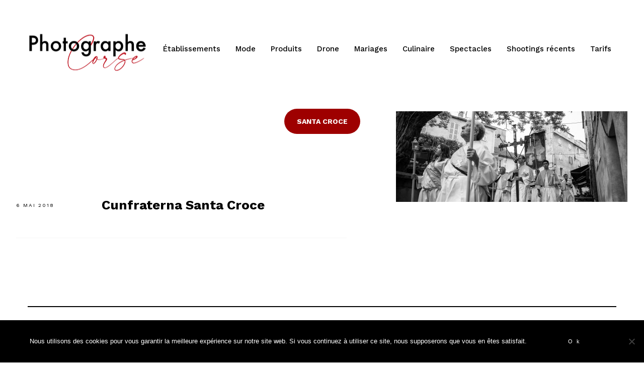

--- FILE ---
content_type: text/html; charset=UTF-8
request_url: https://www.photographe-corse.com/tag/santa-croce/
body_size: 7979
content:
<!DOCTYPE html>
<html lang="fr-FR">
    <head>        
        <meta charset="UTF-8" />        
        <meta name="viewport" content="width=device-width, initial-scale=1, maximum-scale=1" />
        <link rel="pingback" href="https://www.photographe-corse.com/xmlrpc.php" />      
        <meta name="p:domain_verify" content="212ee611a77ec91c8035195643029b8e"/> 
        <title>santa croce &#8211; Photographe Corse : établissements, packaging, mode, culinaire en Corse</title>
<style type="text/css">body .site-wrapper a:hover, .site-wrapper blockquote:not(.cocobasic-block-pullquote):before, .site-wrapper .navigation.pagination a:hover, .site-wrapper .tags-holder a, .site-wrapper .single .wp-link-pages, .site-wrapper .comment-form-holder a:hover, .site-wrapper .replay-at-author { color:#9e0000; }.site-wrapper .navigation.pagination .current, .site-wrapper .tags-holder a:hover, .search .site-wrapper h1.entry-title, .archive .site-wrapper h1.entry-title { background-color:#9e0000; }.site-wrapper .tags-holder a { border-color:#9e0000; }</style><meta name='robots' content='max-image-preview:large' />
	<style>img:is([sizes="auto" i], [sizes^="auto," i]) { contain-intrinsic-size: 3000px 1500px }</style>
	<link rel='dns-prefetch' href='//www.googletagmanager.com' />
<link rel='dns-prefetch' href='//fonts.googleapis.com' />
<link rel="alternate" type="application/rss+xml" title="Photographe Corse : établissements, packaging, mode, culinaire en Corse &raquo; Flux de l’étiquette santa croce" href="https://www.photographe-corse.com/tag/santa-croce/feed/" />
<script type="text/javascript">
/* <![CDATA[ */
window._wpemojiSettings = {"baseUrl":"https:\/\/s.w.org\/images\/core\/emoji\/15.0.3\/72x72\/","ext":".png","svgUrl":"https:\/\/s.w.org\/images\/core\/emoji\/15.0.3\/svg\/","svgExt":".svg","source":{"concatemoji":"https:\/\/www.photographe-corse.com\/wp-includes\/js\/wp-emoji-release.min.js?ver=6.7.4"}};
/*! This file is auto-generated */
!function(i,n){var o,s,e;function c(e){try{var t={supportTests:e,timestamp:(new Date).valueOf()};sessionStorage.setItem(o,JSON.stringify(t))}catch(e){}}function p(e,t,n){e.clearRect(0,0,e.canvas.width,e.canvas.height),e.fillText(t,0,0);var t=new Uint32Array(e.getImageData(0,0,e.canvas.width,e.canvas.height).data),r=(e.clearRect(0,0,e.canvas.width,e.canvas.height),e.fillText(n,0,0),new Uint32Array(e.getImageData(0,0,e.canvas.width,e.canvas.height).data));return t.every(function(e,t){return e===r[t]})}function u(e,t,n){switch(t){case"flag":return n(e,"\ud83c\udff3\ufe0f\u200d\u26a7\ufe0f","\ud83c\udff3\ufe0f\u200b\u26a7\ufe0f")?!1:!n(e,"\ud83c\uddfa\ud83c\uddf3","\ud83c\uddfa\u200b\ud83c\uddf3")&&!n(e,"\ud83c\udff4\udb40\udc67\udb40\udc62\udb40\udc65\udb40\udc6e\udb40\udc67\udb40\udc7f","\ud83c\udff4\u200b\udb40\udc67\u200b\udb40\udc62\u200b\udb40\udc65\u200b\udb40\udc6e\u200b\udb40\udc67\u200b\udb40\udc7f");case"emoji":return!n(e,"\ud83d\udc26\u200d\u2b1b","\ud83d\udc26\u200b\u2b1b")}return!1}function f(e,t,n){var r="undefined"!=typeof WorkerGlobalScope&&self instanceof WorkerGlobalScope?new OffscreenCanvas(300,150):i.createElement("canvas"),a=r.getContext("2d",{willReadFrequently:!0}),o=(a.textBaseline="top",a.font="600 32px Arial",{});return e.forEach(function(e){o[e]=t(a,e,n)}),o}function t(e){var t=i.createElement("script");t.src=e,t.defer=!0,i.head.appendChild(t)}"undefined"!=typeof Promise&&(o="wpEmojiSettingsSupports",s=["flag","emoji"],n.supports={everything:!0,everythingExceptFlag:!0},e=new Promise(function(e){i.addEventListener("DOMContentLoaded",e,{once:!0})}),new Promise(function(t){var n=function(){try{var e=JSON.parse(sessionStorage.getItem(o));if("object"==typeof e&&"number"==typeof e.timestamp&&(new Date).valueOf()<e.timestamp+604800&&"object"==typeof e.supportTests)return e.supportTests}catch(e){}return null}();if(!n){if("undefined"!=typeof Worker&&"undefined"!=typeof OffscreenCanvas&&"undefined"!=typeof URL&&URL.createObjectURL&&"undefined"!=typeof Blob)try{var e="postMessage("+f.toString()+"("+[JSON.stringify(s),u.toString(),p.toString()].join(",")+"));",r=new Blob([e],{type:"text/javascript"}),a=new Worker(URL.createObjectURL(r),{name:"wpTestEmojiSupports"});return void(a.onmessage=function(e){c(n=e.data),a.terminate(),t(n)})}catch(e){}c(n=f(s,u,p))}t(n)}).then(function(e){for(var t in e)n.supports[t]=e[t],n.supports.everything=n.supports.everything&&n.supports[t],"flag"!==t&&(n.supports.everythingExceptFlag=n.supports.everythingExceptFlag&&n.supports[t]);n.supports.everythingExceptFlag=n.supports.everythingExceptFlag&&!n.supports.flag,n.DOMReady=!1,n.readyCallback=function(){n.DOMReady=!0}}).then(function(){return e}).then(function(){var e;n.supports.everything||(n.readyCallback(),(e=n.source||{}).concatemoji?t(e.concatemoji):e.wpemoji&&e.twemoji&&(t(e.twemoji),t(e.wpemoji)))}))}((window,document),window._wpemojiSettings);
/* ]]> */
</script>
<style id='wp-emoji-styles-inline-css' type='text/css'>

	img.wp-smiley, img.emoji {
		display: inline !important;
		border: none !important;
		box-shadow: none !important;
		height: 1em !important;
		width: 1em !important;
		margin: 0 0.07em !important;
		vertical-align: -0.1em !important;
		background: none !important;
		padding: 0 !important;
	}
</style>
<link rel='stylesheet' id='wp-block-library-css' href='https://www.photographe-corse.com/wp-includes/css/dist/block-library/style.min.css?ver=6.7.4' type='text/css' media='all' />
<style id='classic-theme-styles-inline-css' type='text/css'>
/*! This file is auto-generated */
.wp-block-button__link{color:#fff;background-color:#32373c;border-radius:9999px;box-shadow:none;text-decoration:none;padding:calc(.667em + 2px) calc(1.333em + 2px);font-size:1.125em}.wp-block-file__button{background:#32373c;color:#fff;text-decoration:none}
</style>
<style id='global-styles-inline-css' type='text/css'>
:root{--wp--preset--aspect-ratio--square: 1;--wp--preset--aspect-ratio--4-3: 4/3;--wp--preset--aspect-ratio--3-4: 3/4;--wp--preset--aspect-ratio--3-2: 3/2;--wp--preset--aspect-ratio--2-3: 2/3;--wp--preset--aspect-ratio--16-9: 16/9;--wp--preset--aspect-ratio--9-16: 9/16;--wp--preset--color--black: #000000;--wp--preset--color--cyan-bluish-gray: #abb8c3;--wp--preset--color--white: #ffffff;--wp--preset--color--pale-pink: #f78da7;--wp--preset--color--vivid-red: #cf2e2e;--wp--preset--color--luminous-vivid-orange: #ff6900;--wp--preset--color--luminous-vivid-amber: #fcb900;--wp--preset--color--light-green-cyan: #7bdcb5;--wp--preset--color--vivid-green-cyan: #00d084;--wp--preset--color--pale-cyan-blue: #8ed1fc;--wp--preset--color--vivid-cyan-blue: #0693e3;--wp--preset--color--vivid-purple: #9b51e0;--wp--preset--gradient--vivid-cyan-blue-to-vivid-purple: linear-gradient(135deg,rgba(6,147,227,1) 0%,rgb(155,81,224) 100%);--wp--preset--gradient--light-green-cyan-to-vivid-green-cyan: linear-gradient(135deg,rgb(122,220,180) 0%,rgb(0,208,130) 100%);--wp--preset--gradient--luminous-vivid-amber-to-luminous-vivid-orange: linear-gradient(135deg,rgba(252,185,0,1) 0%,rgba(255,105,0,1) 100%);--wp--preset--gradient--luminous-vivid-orange-to-vivid-red: linear-gradient(135deg,rgba(255,105,0,1) 0%,rgb(207,46,46) 100%);--wp--preset--gradient--very-light-gray-to-cyan-bluish-gray: linear-gradient(135deg,rgb(238,238,238) 0%,rgb(169,184,195) 100%);--wp--preset--gradient--cool-to-warm-spectrum: linear-gradient(135deg,rgb(74,234,220) 0%,rgb(151,120,209) 20%,rgb(207,42,186) 40%,rgb(238,44,130) 60%,rgb(251,105,98) 80%,rgb(254,248,76) 100%);--wp--preset--gradient--blush-light-purple: linear-gradient(135deg,rgb(255,206,236) 0%,rgb(152,150,240) 100%);--wp--preset--gradient--blush-bordeaux: linear-gradient(135deg,rgb(254,205,165) 0%,rgb(254,45,45) 50%,rgb(107,0,62) 100%);--wp--preset--gradient--luminous-dusk: linear-gradient(135deg,rgb(255,203,112) 0%,rgb(199,81,192) 50%,rgb(65,88,208) 100%);--wp--preset--gradient--pale-ocean: linear-gradient(135deg,rgb(255,245,203) 0%,rgb(182,227,212) 50%,rgb(51,167,181) 100%);--wp--preset--gradient--electric-grass: linear-gradient(135deg,rgb(202,248,128) 0%,rgb(113,206,126) 100%);--wp--preset--gradient--midnight: linear-gradient(135deg,rgb(2,3,129) 0%,rgb(40,116,252) 100%);--wp--preset--font-size--small: 13px;--wp--preset--font-size--medium: 20px;--wp--preset--font-size--large: 36px;--wp--preset--font-size--x-large: 42px;--wp--preset--spacing--20: 0.44rem;--wp--preset--spacing--30: 0.67rem;--wp--preset--spacing--40: 1rem;--wp--preset--spacing--50: 1.5rem;--wp--preset--spacing--60: 2.25rem;--wp--preset--spacing--70: 3.38rem;--wp--preset--spacing--80: 5.06rem;--wp--preset--shadow--natural: 6px 6px 9px rgba(0, 0, 0, 0.2);--wp--preset--shadow--deep: 12px 12px 50px rgba(0, 0, 0, 0.4);--wp--preset--shadow--sharp: 6px 6px 0px rgba(0, 0, 0, 0.2);--wp--preset--shadow--outlined: 6px 6px 0px -3px rgba(255, 255, 255, 1), 6px 6px rgba(0, 0, 0, 1);--wp--preset--shadow--crisp: 6px 6px 0px rgba(0, 0, 0, 1);}:where(.is-layout-flex){gap: 0.5em;}:where(.is-layout-grid){gap: 0.5em;}body .is-layout-flex{display: flex;}.is-layout-flex{flex-wrap: wrap;align-items: center;}.is-layout-flex > :is(*, div){margin: 0;}body .is-layout-grid{display: grid;}.is-layout-grid > :is(*, div){margin: 0;}:where(.wp-block-columns.is-layout-flex){gap: 2em;}:where(.wp-block-columns.is-layout-grid){gap: 2em;}:where(.wp-block-post-template.is-layout-flex){gap: 1.25em;}:where(.wp-block-post-template.is-layout-grid){gap: 1.25em;}.has-black-color{color: var(--wp--preset--color--black) !important;}.has-cyan-bluish-gray-color{color: var(--wp--preset--color--cyan-bluish-gray) !important;}.has-white-color{color: var(--wp--preset--color--white) !important;}.has-pale-pink-color{color: var(--wp--preset--color--pale-pink) !important;}.has-vivid-red-color{color: var(--wp--preset--color--vivid-red) !important;}.has-luminous-vivid-orange-color{color: var(--wp--preset--color--luminous-vivid-orange) !important;}.has-luminous-vivid-amber-color{color: var(--wp--preset--color--luminous-vivid-amber) !important;}.has-light-green-cyan-color{color: var(--wp--preset--color--light-green-cyan) !important;}.has-vivid-green-cyan-color{color: var(--wp--preset--color--vivid-green-cyan) !important;}.has-pale-cyan-blue-color{color: var(--wp--preset--color--pale-cyan-blue) !important;}.has-vivid-cyan-blue-color{color: var(--wp--preset--color--vivid-cyan-blue) !important;}.has-vivid-purple-color{color: var(--wp--preset--color--vivid-purple) !important;}.has-black-background-color{background-color: var(--wp--preset--color--black) !important;}.has-cyan-bluish-gray-background-color{background-color: var(--wp--preset--color--cyan-bluish-gray) !important;}.has-white-background-color{background-color: var(--wp--preset--color--white) !important;}.has-pale-pink-background-color{background-color: var(--wp--preset--color--pale-pink) !important;}.has-vivid-red-background-color{background-color: var(--wp--preset--color--vivid-red) !important;}.has-luminous-vivid-orange-background-color{background-color: var(--wp--preset--color--luminous-vivid-orange) !important;}.has-luminous-vivid-amber-background-color{background-color: var(--wp--preset--color--luminous-vivid-amber) !important;}.has-light-green-cyan-background-color{background-color: var(--wp--preset--color--light-green-cyan) !important;}.has-vivid-green-cyan-background-color{background-color: var(--wp--preset--color--vivid-green-cyan) !important;}.has-pale-cyan-blue-background-color{background-color: var(--wp--preset--color--pale-cyan-blue) !important;}.has-vivid-cyan-blue-background-color{background-color: var(--wp--preset--color--vivid-cyan-blue) !important;}.has-vivid-purple-background-color{background-color: var(--wp--preset--color--vivid-purple) !important;}.has-black-border-color{border-color: var(--wp--preset--color--black) !important;}.has-cyan-bluish-gray-border-color{border-color: var(--wp--preset--color--cyan-bluish-gray) !important;}.has-white-border-color{border-color: var(--wp--preset--color--white) !important;}.has-pale-pink-border-color{border-color: var(--wp--preset--color--pale-pink) !important;}.has-vivid-red-border-color{border-color: var(--wp--preset--color--vivid-red) !important;}.has-luminous-vivid-orange-border-color{border-color: var(--wp--preset--color--luminous-vivid-orange) !important;}.has-luminous-vivid-amber-border-color{border-color: var(--wp--preset--color--luminous-vivid-amber) !important;}.has-light-green-cyan-border-color{border-color: var(--wp--preset--color--light-green-cyan) !important;}.has-vivid-green-cyan-border-color{border-color: var(--wp--preset--color--vivid-green-cyan) !important;}.has-pale-cyan-blue-border-color{border-color: var(--wp--preset--color--pale-cyan-blue) !important;}.has-vivid-cyan-blue-border-color{border-color: var(--wp--preset--color--vivid-cyan-blue) !important;}.has-vivid-purple-border-color{border-color: var(--wp--preset--color--vivid-purple) !important;}.has-vivid-cyan-blue-to-vivid-purple-gradient-background{background: var(--wp--preset--gradient--vivid-cyan-blue-to-vivid-purple) !important;}.has-light-green-cyan-to-vivid-green-cyan-gradient-background{background: var(--wp--preset--gradient--light-green-cyan-to-vivid-green-cyan) !important;}.has-luminous-vivid-amber-to-luminous-vivid-orange-gradient-background{background: var(--wp--preset--gradient--luminous-vivid-amber-to-luminous-vivid-orange) !important;}.has-luminous-vivid-orange-to-vivid-red-gradient-background{background: var(--wp--preset--gradient--luminous-vivid-orange-to-vivid-red) !important;}.has-very-light-gray-to-cyan-bluish-gray-gradient-background{background: var(--wp--preset--gradient--very-light-gray-to-cyan-bluish-gray) !important;}.has-cool-to-warm-spectrum-gradient-background{background: var(--wp--preset--gradient--cool-to-warm-spectrum) !important;}.has-blush-light-purple-gradient-background{background: var(--wp--preset--gradient--blush-light-purple) !important;}.has-blush-bordeaux-gradient-background{background: var(--wp--preset--gradient--blush-bordeaux) !important;}.has-luminous-dusk-gradient-background{background: var(--wp--preset--gradient--luminous-dusk) !important;}.has-pale-ocean-gradient-background{background: var(--wp--preset--gradient--pale-ocean) !important;}.has-electric-grass-gradient-background{background: var(--wp--preset--gradient--electric-grass) !important;}.has-midnight-gradient-background{background: var(--wp--preset--gradient--midnight) !important;}.has-small-font-size{font-size: var(--wp--preset--font-size--small) !important;}.has-medium-font-size{font-size: var(--wp--preset--font-size--medium) !important;}.has-large-font-size{font-size: var(--wp--preset--font-size--large) !important;}.has-x-large-font-size{font-size: var(--wp--preset--font-size--x-large) !important;}
:where(.wp-block-post-template.is-layout-flex){gap: 1.25em;}:where(.wp-block-post-template.is-layout-grid){gap: 1.25em;}
:where(.wp-block-columns.is-layout-flex){gap: 2em;}:where(.wp-block-columns.is-layout-grid){gap: 2em;}
:root :where(.wp-block-pullquote){font-size: 1.5em;line-height: 1.6;}
</style>
<link rel='stylesheet' id='prettyPhoto-css' href='https://www.photographe-corse.com/wp-content/plugins/cocobasic-shortcode/css/prettyPhoto.css?ver=6.7.4' type='text/css' media='all' />
<link rel='stylesheet' id='swiper-css-css' href='https://www.photographe-corse.com/wp-content/plugins/cocobasic-shortcode/css/swiper.min.css?ver=6.7.4' type='text/css' media='all' />
<link rel='stylesheet' id='cocobasic-main-plugin-style-css' href='https://www.photographe-corse.com/wp-content/plugins/cocobasic-shortcode/css/style.css?ver=6.7.4' type='text/css' media='all' />
<link rel='stylesheet' id='contact-form-7-css' href='https://www.photographe-corse.com/wp-content/plugins/contact-form-7/includes/css/styles.css?ver=6.0' type='text/css' media='all' />
<link rel='stylesheet' id='cookie-notice-front-css' href='https://www.photographe-corse.com/wp-content/plugins/cookie-notice/css/front.min.css?ver=2.5.3' type='text/css' media='all' />
<link rel='stylesheet' id='kapena-google-fonts-css' href='//fonts.googleapis.com/css?family=Work+Sans%3A400%2C500%2C700%2C900%7CPT%2BSerif%7CRoboto%3A700&#038;ver=1.0.0' type='text/css' media='all' />
<link rel='stylesheet' id='kapena-clear-style-css' href='https://www.photographe-corse.com/wp-content/themes/kapena-wp/css/clear.css?ver=6.7.4' type='text/css' media='all' />
<link rel='stylesheet' id='kapena-common-style-css' href='https://www.photographe-corse.com/wp-content/themes/kapena-wp/css/common.css?ver=6.7.4' type='text/css' media='all' />
<link rel='stylesheet' id='font-awesome-css' href='https://www.photographe-corse.com/wp-content/themes/kapena-wp/css/font-awesome.min.css?ver=6.7.4' type='text/css' media='all' />
<link rel='stylesheet' id='sm-cleen-css' href='https://www.photographe-corse.com/wp-content/themes/kapena-wp/css/sm-clean.css?ver=6.7.4' type='text/css' media='all' />
<link rel='stylesheet' id='kapena-main-theme-style-css' href='https://www.photographe-corse.com/wp-content/themes/kapena-wp/style.css?ver=6.7.4' type='text/css' media='all' />
<script type="text/javascript" src="https://www.photographe-corse.com/wp-includes/js/jquery/jquery.min.js?ver=3.7.1" id="jquery-core-js"></script>
<script type="text/javascript" src="https://www.photographe-corse.com/wp-includes/js/jquery/jquery-migrate.min.js?ver=3.4.1" id="jquery-migrate-js"></script>
<script type="text/javascript" id="cookie-notice-front-js-before">
/* <![CDATA[ */
var cnArgs = {"ajaxUrl":"https:\/\/www.photographe-corse.com\/wp-admin\/admin-ajax.php","nonce":"3b99c0a425","hideEffect":"fade","position":"bottom","onScroll":false,"onScrollOffset":100,"onClick":false,"cookieName":"cookie_notice_accepted","cookieTime":2592000,"cookieTimeRejected":2592000,"globalCookie":false,"redirection":false,"cache":false,"revokeCookies":false,"revokeCookiesOpt":"automatic"};
/* ]]> */
</script>
<script type="text/javascript" src="https://www.photographe-corse.com/wp-content/plugins/cookie-notice/js/front.min.js?ver=2.5.3" id="cookie-notice-front-js"></script>
<!--[if lt IE 9]>
<script type="text/javascript" src="https://www.photographe-corse.com/wp-content/themes/kapena-wp/js/html5shiv.js?ver=6.7.4" id="html5shiv-js"></script>
<![endif]-->
<!--[if lt IE 9]>
<script type="text/javascript" src="https://www.photographe-corse.com/wp-content/themes/kapena-wp/js/respond.min.js?ver=6.7.4" id="respond-js"></script>
<![endif]-->

<!-- Extrait de code de la balise Google (gtag.js) ajouté par Site Kit -->

<!-- Extrait Google Analytics ajouté par Site Kit -->
<script type="text/javascript" src="https://www.googletagmanager.com/gtag/js?id=G-9YEXJJ5SRC" id="google_gtagjs-js" async></script>
<script type="text/javascript" id="google_gtagjs-js-after">
/* <![CDATA[ */
window.dataLayer = window.dataLayer || [];function gtag(){dataLayer.push(arguments);}
gtag("set","linker",{"domains":["www.photographe-corse.com"]});
gtag("js", new Date());
gtag("set", "developer_id.dZTNiMT", true);
gtag("config", "G-9YEXJJ5SRC");
/* ]]> */
</script>

<!-- Extrait de code de la balise Google de fin (gtag.js) ajouté par Site Kit -->
<link rel="https://api.w.org/" href="https://www.photographe-corse.com/wp-json/" /><link rel="alternate" title="JSON" type="application/json" href="https://www.photographe-corse.com/wp-json/wp/v2/tags/656" /><link rel="EditURI" type="application/rsd+xml" title="RSD" href="https://www.photographe-corse.com/xmlrpc.php?rsd" />
<meta name="generator" content="WordPress 6.7.4" />
<meta name="generator" content="Site Kit by Google 1.140.0" /><link rel="icon" href="https://www.photographe-corse.com/wp-content/uploads/2022/03/cropped-pcorse-logo-black-32x32.png" sizes="32x32" />
<link rel="icon" href="https://www.photographe-corse.com/wp-content/uploads/2022/03/cropped-pcorse-logo-black-192x192.png" sizes="192x192" />
<link rel="apple-touch-icon" href="https://www.photographe-corse.com/wp-content/uploads/2022/03/cropped-pcorse-logo-black-180x180.png" />
<meta name="msapplication-TileImage" content="https://www.photographe-corse.com/wp-content/uploads/2022/03/cropped-pcorse-logo-black-270x270.png" />
    </head>
    <body class="archive tag tag-santa-croce tag-656 chrome osx cookies-not-set">
    
        <div class="site-wrapper">             
            <div class="doc-loader">
                                    <img src="https://www.photographe-corse.com/wp-content/themes/kapena-wp/images/preloader.gif" alt="Photographe Corse : établissements, packaging, mode, culinaire en Corse" />
                            </div>       

            <header class="header-holder">             
                <div class="menu-wrapper center-relative relative">             
                    <div class="header-logo">
                                                                           
                            <a href="https://www.photographe-corse.com/">
                                <img src="https://www.photographe-corse.com/wp-content/uploads/2025/03/logo-photographecorse-ppf-3.png" alt="Photographe Corse : établissements, packaging, mode, culinaire en Corse" />
                            </a>               
                                                                   
                    </div>

                    <div class="toggle-holder">
                        <div id="toggle" class="">
                            <div class="first-menu-line"></div>
                            <div class="second-menu-line"></div>
                            <div class="third-menu-line"></div>
                        </div>
                    </div>

                    <div class="menu-holder">
                        <nav id="header-main-menu" class="menu-menu-1-container"><ul id="menu-menu-1" class="main-menu sm sm-clean"><li id="menu-item-8730" class="menu-item menu-item-type-post_type menu-item-object-page menu-item-8730"><a href="https://www.photographe-corse.com/photos-detablissements-restaurants-hotels-chambres-dhotes/">Établissements</a></li>
<li id="menu-item-8734" class="menu-item menu-item-type-post_type menu-item-object-page menu-item-8734"><a href="https://www.photographe-corse.com/mode-portraits/">Mode</a></li>
<li id="menu-item-8735" class="menu-item menu-item-type-post_type menu-item-object-page menu-item-8735"><a href="https://www.photographe-corse.com/photographies-de-produits/">Produits</a></li>
<li id="menu-item-8726" class="menu-item menu-item-type-post_type menu-item-object-page menu-item-8726"><a href="https://www.photographe-corse.com/photos-et-videos-aeriennes-par-drone-en-corse/">Drone</a></li>
<li id="menu-item-8738" class="menu-item menu-item-type-post_type menu-item-object-page menu-item-8738"><a href="https://www.photographe-corse.com/photographe-de-mariage-en-corse/">Mariages</a></li>
<li id="menu-item-8723" class="menu-item menu-item-type-post_type menu-item-object-page menu-item-8723"><a href="https://www.photographe-corse.com/photographie-culinaire-en-corse/">Culinaire</a></li>
<li id="menu-item-8741" class="menu-item menu-item-type-post_type menu-item-object-page menu-item-8741"><a href="https://www.photographe-corse.com/spectacles-sports/">Spectacles</a></li>
<li id="menu-item-331" class="menu-item menu-item-type-taxonomy menu-item-object-category menu-item-331"><a href="https://www.photographe-corse.com/category/actualite/">Shootings récents</a></li>
<li id="menu-item-2564" class="menu-item menu-item-type-post_type menu-item-object-page menu-item-2564"><a href="https://www.photographe-corse.com/tarifs-reportages/">Tarifs</a></li>
</ul></nav>                       
                    </div>
                    <div class="clear"></div>   
                </div>
            </header>
<div id="content" class="site-content">
    <div class="header-content center-relative block archive-title">
        <h1 class="entry-title">santa croce</h1>
    </div>

    <div class="blog-holder block center-relative">
        
            <article class="animate relative blog-item-holder post-3450 post type-post status-publish format-standard has-post-thumbnail hentry category-actualite tag-confrerie tag-croce tag-croix tag-cunfraterna tag-sainte tag-santa tag-santa-croce" >        
                <div class="entry-holder">
                    <div class="entry-info">                
                        <div class="entry-date published">6 mai 2018</div>                                                             
                    </div>                        
                    <h2 class="entry-title"><a href="https://www.photographe-corse.com/cunfraterna-santa-croce/">Cunfraterna Santa Croce</a></h2>             
                </div>
                        
                    <div class="post-thumbnail">
                        <a href="https://www.photographe-corse.com/cunfraterna-santa-croce/"><img width="460" height="180" src="https://www.photographe-corse.com/wp-content/uploads/2018/08/santacroce-06-05-2018-074-460x180.jpg" class="attachment-post-thumbnail size-post-thumbnail wp-post-image" alt="" decoding="async" fetchpriority="high" /></a>                    </div>
                                <div class="clear"></div>
            </article>   
            <div class="clear"></div><div class="pagination-holder"></div>    </div>
</div>

<!--Footer-->

<footer class="footer">
    <div class="footer-content center-relative">

                    <ul id="footer-sidebar" class="content-1170 center-relative">
                <li id="text-2" class="widget widget_text"><h4 class="widgettitle">Contact</h4>			<div class="textwidget">Pour tout renseignement, n'hésitez pas à nous contacter : <br /><br />
• par téléphone, SMS ou Whatsapp : +33624259086<br />
• par mail : <a href="mailto:castalibre@castalibre.com">castalibre@castalibre.com</a></div>
		</li>
		<li id="recent-posts-2" class="widget widget_recent_entries">
		<h4 class="widgettitle">Derniers shootings</h4>
		<ul>
											<li>
					<a href="https://www.photographe-corse.com/lisula-trail-di-notte-2025-ile-rousse/">Lisula Trail di Notte 2025 &#8211; Île Rousse</a>
									</li>
											<li>
					<a href="https://www.photographe-corse.com/portraits-professionnels-de-lea-baudino-dieteticienne-nutritionniste/">Portraits professionnels de Léa Baudino, diététicienne-nutritionniste</a>
									</li>
											<li>
					<a href="https://www.photographe-corse.com/portraits-des-equipes-davvia-a-vela-port-de-toga/">Portraits des équipes d’Avvià – A VELA, port de Toga</a>
									</li>
											<li>
					<a href="https://www.photographe-corse.com/alexia-santini-chocolatiere-7/">Alexia Santini &#8211; Chocolatière</a>
									</li>
											<li>
					<a href="https://www.photographe-corse.com/conference-sims-ecole-militaire-paris/">Conférence SIMS &#8211; École militaire, Paris</a>
									</li>
											<li>
					<a href="https://www.photographe-corse.com/clinique-veterinaire-cyrnevet-bastia/">Clinique vétérinaire Cyrnevet &#8211; Bastia</a>
									</li>
											<li>
					<a href="https://www.photographe-corse.com/centre-cortambert-paris/">Centre Cortambert &#8211; Paris</a>
									</li>
					</ul>

		</li><li id="nav_menu-2" class="widget widget_nav_menu"><h4 class="widgettitle">Domaines d&rsquo;activités</h4><div class="menu-menu-1-container"><ul id="menu-menu-2" class="menu"><li class="menu-item menu-item-type-post_type menu-item-object-page menu-item-8730"><a href="https://www.photographe-corse.com/photos-detablissements-restaurants-hotels-chambres-dhotes/">Établissements</a></li>
<li class="menu-item menu-item-type-post_type menu-item-object-page menu-item-8734"><a href="https://www.photographe-corse.com/mode-portraits/">Mode</a></li>
<li class="menu-item menu-item-type-post_type menu-item-object-page menu-item-8735"><a href="https://www.photographe-corse.com/photographies-de-produits/">Produits</a></li>
<li class="menu-item menu-item-type-post_type menu-item-object-page menu-item-8726"><a href="https://www.photographe-corse.com/photos-et-videos-aeriennes-par-drone-en-corse/">Drone</a></li>
<li class="menu-item menu-item-type-post_type menu-item-object-page menu-item-8738"><a href="https://www.photographe-corse.com/photographe-de-mariage-en-corse/">Mariages</a></li>
<li class="menu-item menu-item-type-post_type menu-item-object-page menu-item-8723"><a href="https://www.photographe-corse.com/photographie-culinaire-en-corse/">Culinaire</a></li>
<li class="menu-item menu-item-type-post_type menu-item-object-page menu-item-8741"><a href="https://www.photographe-corse.com/spectacles-sports/">Spectacles</a></li>
<li class="menu-item menu-item-type-taxonomy menu-item-object-category menu-item-331"><a href="https://www.photographe-corse.com/category/actualite/">Shootings récents</a></li>
<li class="menu-item menu-item-type-post_type menu-item-object-page menu-item-2564"><a href="https://www.photographe-corse.com/tarifs-reportages/">Tarifs</a></li>
</ul></div></li>            </ul>
                      

        
                    <div class="copyright-holder content-1170 center-relative">
                Photos non libres de droits - castalibre@castalibre.com - +336 24 25 90 86            </div>
                            <div class="social-holder content-1170 center-relative">
                <a href="https://fr-fr.facebook.com/castalibre" target="_blank"><span class="fa fa-facebook"></span></a>
<a href="https://www.instagram.com/castalibre" target="_blank"><span class="fa fa-instagram"></span></a>
            </div>
            </div>
</footer>
</div>

<script type="text/javascript" src="https://www.photographe-corse.com/wp-content/plugins/cocobasic-shortcode/js/isotope.pkgd.js?ver=6.7.4" id="isotope-js"></script>
<script type="text/javascript" src="https://www.photographe-corse.com/wp-content/plugins/cocobasic-shortcode/js/jquery.prettyPhoto.js?ver=6.7.4" id="jquery-prettyPhoto-js"></script>
<script type="text/javascript" src="https://www.photographe-corse.com/wp-content/plugins/cocobasic-shortcode/js/swiper.min.js?ver=6.7.4" id="swiper-js-js"></script>
<script type="text/javascript" src="https://www.photographe-corse.com/wp-content/plugins/cocobasic-shortcode/js/jquery.easing.1.3.js?ver=6.7.4" id="jquery-easing-js"></script>
<script type="text/javascript" id="cocobasic-main-js-js-extra">
/* <![CDATA[ */
var ajax_var_portfolio = {"url":"https:\/\/www.photographe-corse.com\/wp-admin\/admin-ajax.php","nonce":"e1d497609d","total":"35"};
/* ]]> */
</script>
<script type="text/javascript" src="https://www.photographe-corse.com/wp-content/plugins/cocobasic-shortcode/js/main.js?ver=6.7.4" id="cocobasic-main-js-js"></script>
<script type="text/javascript" src="https://www.photographe-corse.com/wp-includes/js/dist/hooks.min.js?ver=4d63a3d491d11ffd8ac6" id="wp-hooks-js"></script>
<script type="text/javascript" src="https://www.photographe-corse.com/wp-includes/js/dist/i18n.min.js?ver=5e580eb46a90c2b997e6" id="wp-i18n-js"></script>
<script type="text/javascript" id="wp-i18n-js-after">
/* <![CDATA[ */
wp.i18n.setLocaleData( { 'text direction\u0004ltr': [ 'ltr' ] } );
/* ]]> */
</script>
<script type="text/javascript" src="https://www.photographe-corse.com/wp-content/plugins/contact-form-7/includes/swv/js/index.js?ver=6.0" id="swv-js"></script>
<script type="text/javascript" id="contact-form-7-js-translations">
/* <![CDATA[ */
( function( domain, translations ) {
	var localeData = translations.locale_data[ domain ] || translations.locale_data.messages;
	localeData[""].domain = domain;
	wp.i18n.setLocaleData( localeData, domain );
} )( "contact-form-7", {"translation-revision-date":"2024-10-17 17:27:10+0000","generator":"GlotPress\/4.0.1","domain":"messages","locale_data":{"messages":{"":{"domain":"messages","plural-forms":"nplurals=2; plural=n > 1;","lang":"fr"},"This contact form is placed in the wrong place.":["Ce formulaire de contact est plac\u00e9 dans un mauvais endroit."],"Error:":["Erreur\u00a0:"]}},"comment":{"reference":"includes\/js\/index.js"}} );
/* ]]> */
</script>
<script type="text/javascript" id="contact-form-7-js-before">
/* <![CDATA[ */
var wpcf7 = {
    "api": {
        "root": "https:\/\/www.photographe-corse.com\/wp-json\/",
        "namespace": "contact-form-7\/v1"
    }
};
/* ]]> */
</script>
<script type="text/javascript" src="https://www.photographe-corse.com/wp-content/plugins/contact-form-7/includes/js/index.js?ver=6.0" id="contact-form-7-js"></script>
<script type="text/javascript" src="https://www.photographe-corse.com/wp-content/themes/kapena-wp/js/jquery.fitvids.js?ver=6.7.4" id="jquery-fitvids-js"></script>
<script type="text/javascript" src="https://www.photographe-corse.com/wp-includes/js/imagesloaded.min.js?ver=5.0.0" id="imagesloaded-js"></script>
<script type="text/javascript" src="https://www.photographe-corse.com/wp-content/themes/kapena-wp/js/jquery.smartmenus.min.js?ver=6.7.4" id="jquery-smartmenus-js"></script>
<script type="text/javascript" id="kapena-main-js-extra">
/* <![CDATA[ */
var ajax_var = {"url":"https:\/\/www.photographe-corse.com\/wp-admin\/admin-ajax.php","nonce":"a9348b4e65","posts_per_page_index":"10","total_index":"651","num_pages_index":"66"};
/* ]]> */
</script>
<script type="text/javascript" src="https://www.photographe-corse.com/wp-content/themes/kapena-wp/js/main.js?ver=6.7.4" id="kapena-main-js"></script>

		<!-- Cookie Notice plugin v2.5.3 by Hu-manity.co https://hu-manity.co/ -->
		<div id="cookie-notice" role="dialog" class="cookie-notice-hidden cookie-revoke-hidden cn-position-bottom" aria-label="Cookie Notice" style="background-color: rgba(0,0,0,1);"><div class="cookie-notice-container" style="color: #fff"><span id="cn-notice-text" class="cn-text-container">Nous utilisons des cookies pour vous garantir la meilleure expérience sur notre site web. Si vous continuez à utiliser ce site, nous supposerons que vous en êtes satisfait.</span><span id="cn-notice-buttons" class="cn-buttons-container"><a href="#" id="cn-accept-cookie" data-cookie-set="accept" class="cn-set-cookie cn-button cn-button-custom button" aria-label="Ok">Ok</a></span><span id="cn-close-notice" data-cookie-set="accept" class="cn-close-icon" title="Non"></span></div>
			
		</div>
		<!-- / Cookie Notice plugin --></body>
</html>